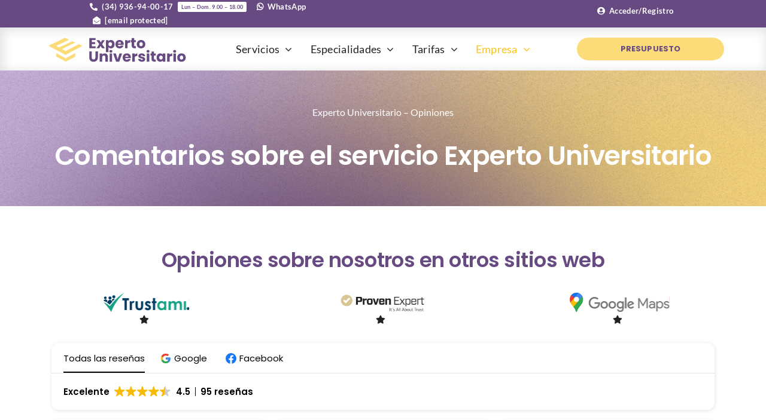

--- FILE ---
content_type: text/html
request_url: https://cdn.trustindex.io/widgets/19/1992cfa404c6175afe961f10784/content.html
body_size: 4993
content:
<div class=" ti-widget " data-layout-id="14" data-layout-category="slider" data-set-id="drop-shadow" data-pid="1992cfa404c6175afe961f10784" data-language="es" data-close-locale="Cerca" data-rich-snippet="6cef83253868g022" data-review-target-width="300" data-css-version="2" data-review-text-mode="readmore" data-reply-by-locale="Respuesta del propietario" data-only-rating-locale="Esta usuario solo dejó una calificación." data-pager-autoplay-timeout="6" > <div class="ti-widget-container ti-col-3"> <div class="ti-widget-header"> <div class="ti-platform-tabs"> <div class="ti-platform-tab-items"> <div class="ti-tab-item ti-tab-active" data-source="all" > <div class="ti-item-label">Todas las reseñas</div> </div> <div class="ti-tab-item" data-source="Google" aria-label="Reseñas de Google" role="button" > <img class="ti-platform-icon" src="https://cdn.trustindex.io/assets/platform/Google/icon.svg" alt="Google" width="20" height="20" loading="lazy" /> <div class="ti-item-label">Google</div> </div> <div class="ti-tab-item" data-source="Facebook" aria-label="Reseñas de Facebook" role="button" > <img class="ti-platform-icon" src="https://cdn.trustindex.io/assets/platform/Facebook/icon.svg" alt="Facebook" width="20" height="20" loading="lazy" /> <div class="ti-item-label">Facebook</div> </div> </div> <div class="ti-platform-tab-nav"> <div class="ti-arrow-next" aria-label="Próxima plataforma" role="button"></div> <div class="ti-arrow-prev" aria-label="Plataforma anterior" role="button"></div> </div> </div> <div class="ti-header-content source-all ti-active"> <div class="ti-header-rating-text"><span class="ti-rating-text">Excelente</span><span class="ti-stars"><img class="ti-star f" src="https://cdn.trustindex.io/assets/platform/Default/star/f.svg" alt="Trustindex" width="17" height="17" loading="lazy" /><img class="ti-star f" src="https://cdn.trustindex.io/assets/platform/Default/star/f.svg" alt="Trustindex" width="17" height="17" loading="lazy" /><img class="ti-star f" src="https://cdn.trustindex.io/assets/platform/Default/star/f.svg" alt="Trustindex" width="17" height="17" loading="lazy" /><img class="ti-star f" src="https://cdn.trustindex.io/assets/platform/Default/star/f.svg" alt="Trustindex" width="17" height="17" loading="lazy" /><img class="ti-star h" src="https://cdn.trustindex.io/assets/platform/Default/star/h.svg" alt="Trustindex" width="17" height="17" loading="lazy" /></span><span class="ti-header-rating">4.5</span><span class="ti-header-rating-reviews">95 reseñas</span></div> <div class="ti-header-rating-text ti-mobile"><span class="ti-header-rating">4.5</span><span class="ti-stars"><img class="ti-star f" src="https://cdn.trustindex.io/assets/platform/Default/star/f.svg" alt="Trustindex" width="17" height="17" loading="lazy" /><img class="ti-star f" src="https://cdn.trustindex.io/assets/platform/Default/star/f.svg" alt="Trustindex" width="17" height="17" loading="lazy" /><img class="ti-star f" src="https://cdn.trustindex.io/assets/platform/Default/star/f.svg" alt="Trustindex" width="17" height="17" loading="lazy" /><img class="ti-star f" src="https://cdn.trustindex.io/assets/platform/Default/star/f.svg" alt="Trustindex" width="17" height="17" loading="lazy" /><img class="ti-star h" src="https://cdn.trustindex.io/assets/platform/Default/star/h.svg" alt="Trustindex" width="17" height="17" loading="lazy" /></span></div> <div class="ti-header-rating-text ti-mobile"><span class="ti-rating-text">Excelente</span><span class="ti-header-rating-reviews">95 reseñas</span></div> </div> <div class="ti-header-content source-Google"> <div class="ti-header-logo"> <img class="ti-header-logo-img" src="https://cdn.trustindex.io/assets/platform/Google/logo.svg" loading="lazy" alt="Google" width="150" height="21" /> </div> <div class="ti-header-rating-text"><span class="ti-rating-text">Bueno</span><span class="ti-stars"><img class="ti-star f" src="https://cdn.trustindex.io/assets/platform/Google/star/f.svg" alt="Google" width="17" height="17" loading="lazy" /><img class="ti-star f" src="https://cdn.trustindex.io/assets/platform/Google/star/f.svg" alt="Google" width="17" height="17" loading="lazy" /><img class="ti-star f" src="https://cdn.trustindex.io/assets/platform/Google/star/f.svg" alt="Google" width="17" height="17" loading="lazy" /><img class="ti-star f" src="https://cdn.trustindex.io/assets/platform/Google/star/f.svg" alt="Google" width="17" height="17" loading="lazy" /><img class="ti-star h" src="https://cdn.trustindex.io/assets/platform/Google/star/h.svg" alt="Google" width="17" height="17" loading="lazy" /></span><span class="ti-header-rating">4.4</span><span class="ti-header-rating-reviews">68 reseñas</span></div> <div class="ti-header-rating-text ti-mobile"><span class="ti-header-rating">4.4</span><span class="ti-stars"><img class="ti-star f" src="https://cdn.trustindex.io/assets/platform/Google/star/f.svg" alt="Google" width="17" height="17" loading="lazy" /><img class="ti-star f" src="https://cdn.trustindex.io/assets/platform/Google/star/f.svg" alt="Google" width="17" height="17" loading="lazy" /><img class="ti-star f" src="https://cdn.trustindex.io/assets/platform/Google/star/f.svg" alt="Google" width="17" height="17" loading="lazy" /><img class="ti-star f" src="https://cdn.trustindex.io/assets/platform/Google/star/f.svg" alt="Google" width="17" height="17" loading="lazy" /><img class="ti-star h" src="https://cdn.trustindex.io/assets/platform/Google/star/h.svg" alt="Google" width="17" height="17" loading="lazy" /></span></div> <div class="ti-header-rating-text ti-mobile"><span class="ti-rating-text">Bueno</span><span class="ti-header-rating-reviews">68 reseñas</span></div> </div> <div class="ti-header-content source-Facebook"> <div class="ti-header-logo"> <img class="ti-header-logo-img" src="https://cdn.trustindex.io/assets/platform/Facebook/logo.svg" loading="lazy" alt="Facebook" width="150" height="21" /> </div> <div class="ti-header-rating-text"><span class="ti-rating-text">Excelente</span><span class="ti-stars"><img class="ti-star f" src="https://cdn.trustindex.io/assets/platform/Facebook/star/f.svg" alt="Facebook" width="17" height="17" loading="lazy" /><img class="ti-star f" src="https://cdn.trustindex.io/assets/platform/Facebook/star/f.svg" alt="Facebook" width="17" height="17" loading="lazy" /><img class="ti-star f" src="https://cdn.trustindex.io/assets/platform/Facebook/star/f.svg" alt="Facebook" width="17" height="17" loading="lazy" /><img class="ti-star f" src="https://cdn.trustindex.io/assets/platform/Facebook/star/f.svg" alt="Facebook" width="17" height="17" loading="lazy" /><img class="ti-star f" src="https://cdn.trustindex.io/assets/platform/Facebook/star/f.svg" alt="Facebook" width="17" height="17" loading="lazy" /></span><span class="ti-header-rating">4.9</span><span class="ti-header-rating-reviews">27 reseñas</span></div> <div class="ti-header-rating-text ti-mobile"><span class="ti-header-rating">4.9</span><span class="ti-stars"><img class="ti-star f" src="https://cdn.trustindex.io/assets/platform/Facebook/star/f.svg" alt="Facebook" width="17" height="17" loading="lazy" /><img class="ti-star f" src="https://cdn.trustindex.io/assets/platform/Facebook/star/f.svg" alt="Facebook" width="17" height="17" loading="lazy" /><img class="ti-star f" src="https://cdn.trustindex.io/assets/platform/Facebook/star/f.svg" alt="Facebook" width="17" height="17" loading="lazy" /><img class="ti-star f" src="https://cdn.trustindex.io/assets/platform/Facebook/star/f.svg" alt="Facebook" width="17" height="17" loading="lazy" /><img class="ti-star f" src="https://cdn.trustindex.io/assets/platform/Facebook/star/f.svg" alt="Facebook" width="17" height="17" loading="lazy" /></span></div> <div class="ti-header-rating-text ti-mobile"><span class="ti-rating-text">Excelente</span><span class="ti-header-rating-reviews">27 reseñas</span></div> </div> <div class="ti-widget-header-tick"></div> </div> <div class="ti-reviews-container"> <div class="ti-controls"> <div class="ti-next" aria-label="Siguiente reseña" role="button" tabindex="0"></div> <div class="ti-prev" aria-label="Reseña anterior" role="button" tabindex="0"></div> </div> <div class="ti-reviews-container-wrapper"> <div class="ti-review-item source-Google ti-image-layout-thumbnail" data-id="a9501e1f27493d867ccdc3eb844ce8dc" > <div class="ti-inner"> <div class="ti-review-header"> <div class="ti-platform-icon ti-with-tooltip"> <span class="ti-tooltip">Publicado en Google</span> <img src="https://cdn.trustindex.io/assets/platform/Google/icon.svg" alt="Google" width="20" height="20" loading="lazy" /> </div> <div class="ti-profile-img"> <img src="https://lh3.googleusercontent.com/a/ACg8ocLUMqrjFeLV2EcmDI6qEsYR1uDbHZ9J0Hphtl3ANcojMC9q_g=w40-h40-c-rp-mo-br100" srcset="https://lh3.googleusercontent.com/a/ACg8ocLUMqrjFeLV2EcmDI6qEsYR1uDbHZ9J0Hphtl3ANcojMC9q_g=w80-h80-c-rp-mo-br100 2x" alt="Beatriz Studies profile picture" loading="lazy" /> </div> <div class="ti-profile-details"> <div class="ti-name"> Beatriz Studies </div> <div class="ti-date">31 Diciembre 2025</div> </div> </div> <span class="ti-stars"><img class="ti-star f" src="https://cdn.trustindex.io/assets/platform/Google/star/f.svg" alt="Google" width="17" height="17" loading="lazy" /><img class="ti-star f" src="https://cdn.trustindex.io/assets/platform/Google/star/f.svg" alt="Google" width="17" height="17" loading="lazy" /><img class="ti-star f" src="https://cdn.trustindex.io/assets/platform/Google/star/f.svg" alt="Google" width="17" height="17" loading="lazy" /><img class="ti-star f" src="https://cdn.trustindex.io/assets/platform/Google/star/f.svg" alt="Google" width="17" height="17" loading="lazy" /><img class="ti-star f" src="https://cdn.trustindex.io/assets/platform/Google/star/f.svg" alt="Google" width="17" height="17" loading="lazy" /><span class="ti-verified-review ti-verified-platform ti-color-blue"><span class="ti-verified-tooltip">Trustindex verifica que la fuente original de la reseña sea Google.</span></span></span> <div class="ti-review-text-container ti-review-content">MUY contenta con su servicio. Me ayudaron con un trabajo de la universidad. Me atendió Patricia Romero con un trato excelente. El trabajo se realizó en mucho menos del plazo establecido y con muy buena nota. Los recomiendo 100%</div> <span class="ti-read-more" data-container=".ti-review-content" data-collapse-text="Ocultar" data-open-text="Leer más" ></span> </div> </div> <div class="ti-review-item source-Google ti-image-layout-thumbnail" data-id="2a63f8e956899f1b98f41f59140fbcbc" > <div class="ti-inner"> <div class="ti-review-header"> <div class="ti-platform-icon ti-with-tooltip"> <span class="ti-tooltip">Publicado en Google</span> <img src="https://cdn.trustindex.io/assets/platform/Google/icon.svg" alt="Google" width="20" height="20" loading="lazy" /> </div> <div class="ti-profile-img"> <img src="https://lh3.googleusercontent.com/a/ACg8ocK3WsJujqUIzYq4He4E3j5nynpu02wg0hNRnCkMr38aFZ9hVs-f=w40-h40-c-rp-mo-br100" srcset="https://lh3.googleusercontent.com/a/ACg8ocK3WsJujqUIzYq4He4E3j5nynpu02wg0hNRnCkMr38aFZ9hVs-f=w80-h80-c-rp-mo-br100 2x" alt="M A profile picture" loading="lazy" /> </div> <div class="ti-profile-details"> <div class="ti-name"> M A </div> <div class="ti-date">30 Diciembre 2025</div> </div> </div> <span class="ti-stars"><img class="ti-star f" src="https://cdn.trustindex.io/assets/platform/Google/star/f.svg" alt="Google" width="17" height="17" loading="lazy" /><img class="ti-star f" src="https://cdn.trustindex.io/assets/platform/Google/star/f.svg" alt="Google" width="17" height="17" loading="lazy" /><img class="ti-star f" src="https://cdn.trustindex.io/assets/platform/Google/star/f.svg" alt="Google" width="17" height="17" loading="lazy" /><img class="ti-star f" src="https://cdn.trustindex.io/assets/platform/Google/star/f.svg" alt="Google" width="17" height="17" loading="lazy" /><img class="ti-star f" src="https://cdn.trustindex.io/assets/platform/Google/star/f.svg" alt="Google" width="17" height="17" loading="lazy" /><span class="ti-verified-review ti-verified-platform ti-color-blue"><span class="ti-verified-tooltip">Trustindex verifica que la fuente original de la reseña sea Google.</span></span></span> <div class="ti-review-text-container ti-review-content">Mi experiencia con ellos ha sido muy buena.
Mi asistente ha sido Abigail y debo decir que ha estado pendiente en todo momento y ha sido estupendo.</div> <span class="ti-read-more" data-container=".ti-review-content" data-collapse-text="Ocultar" data-open-text="Leer más" ></span> </div> </div> <div class="ti-review-item source-Google ti-image-layout-thumbnail" data-id="eada464cdff72d58ee24b2b5bfcdc4b4" > <div class="ti-inner"> <div class="ti-review-header"> <div class="ti-platform-icon ti-with-tooltip"> <span class="ti-tooltip">Publicado en Google</span> <img src="https://cdn.trustindex.io/assets/platform/Google/icon.svg" alt="Google" width="20" height="20" loading="lazy" /> </div> <div class="ti-profile-img"> <img src="https://lh3.googleusercontent.com/a-/ALV-UjWMspd1ZRvYnIehJJ1ibpUw1Cj01D0gcCF1Vma7uANDogp7sRY=w40-h40-c-rp-mo-br100" srcset="https://lh3.googleusercontent.com/a-/ALV-UjWMspd1ZRvYnIehJJ1ibpUw1Cj01D0gcCF1Vma7uANDogp7sRY=w80-h80-c-rp-mo-br100 2x" alt="JJkay profile picture" loading="lazy" /> </div> <div class="ti-profile-details"> <div class="ti-name"> JJkay </div> <div class="ti-date">29 Diciembre 2025</div> </div> </div> <span class="ti-stars"><img class="ti-star f" src="https://cdn.trustindex.io/assets/platform/Google/star/f.svg" alt="Google" width="17" height="17" loading="lazy" /><img class="ti-star f" src="https://cdn.trustindex.io/assets/platform/Google/star/f.svg" alt="Google" width="17" height="17" loading="lazy" /><img class="ti-star f" src="https://cdn.trustindex.io/assets/platform/Google/star/f.svg" alt="Google" width="17" height="17" loading="lazy" /><img class="ti-star f" src="https://cdn.trustindex.io/assets/platform/Google/star/f.svg" alt="Google" width="17" height="17" loading="lazy" /><img class="ti-star f" src="https://cdn.trustindex.io/assets/platform/Google/star/f.svg" alt="Google" width="17" height="17" loading="lazy" /><span class="ti-verified-review ti-verified-platform ti-color-blue"><span class="ti-verified-tooltip">Trustindex verifica que la fuente original de la reseña sea Google.</span></span></span> <div class="ti-review-text-container ti-review-content">Muy buena experiencia con ellos. Nos atendió Abigail siempre muy atenta y eficaz. Gracias por si trabajo.</div> <span class="ti-read-more" data-container=".ti-review-content" data-collapse-text="Ocultar" data-open-text="Leer más" ></span> </div> </div> <div class="ti-review-item source-Google ti-image-layout-thumbnail" data-id="3c0b85ffd9f6427daaeffd02d5b169a6" > <div class="ti-inner"> <div class="ti-review-header"> <div class="ti-platform-icon ti-with-tooltip"> <span class="ti-tooltip">Publicado en Google</span> <img src="https://cdn.trustindex.io/assets/platform/Google/icon.svg" alt="Google" width="20" height="20" loading="lazy" /> </div> <div class="ti-profile-img"> <img src="https://lh3.googleusercontent.com/a-/ALV-UjWweAepIzqyBHFJeiucmpZx1Znr9PSA06ebCu9uFw8rrqcNGwSf=w40-h40-c-rp-mo-br100" srcset="https://lh3.googleusercontent.com/a-/ALV-UjWweAepIzqyBHFJeiucmpZx1Znr9PSA06ebCu9uFw8rrqcNGwSf=w80-h80-c-rp-mo-br100 2x" alt="alicia fuentes profile picture" loading="lazy" /> </div> <div class="ti-profile-details"> <div class="ti-name"> alicia fuentes </div> <div class="ti-date">21 Diciembre 2025</div> </div> </div> <span class="ti-stars"><img class="ti-star f" src="https://cdn.trustindex.io/assets/platform/Google/star/f.svg" alt="Google" width="17" height="17" loading="lazy" /><img class="ti-star f" src="https://cdn.trustindex.io/assets/platform/Google/star/f.svg" alt="Google" width="17" height="17" loading="lazy" /><img class="ti-star f" src="https://cdn.trustindex.io/assets/platform/Google/star/f.svg" alt="Google" width="17" height="17" loading="lazy" /><img class="ti-star f" src="https://cdn.trustindex.io/assets/platform/Google/star/f.svg" alt="Google" width="17" height="17" loading="lazy" /><img class="ti-star f" src="https://cdn.trustindex.io/assets/platform/Google/star/f.svg" alt="Google" width="17" height="17" loading="lazy" /><span class="ti-verified-review ti-verified-platform ti-color-blue"><span class="ti-verified-tooltip">Trustindex verifica que la fuente original de la reseña sea Google.</span></span></span> <div class="ti-review-text-container ti-review-content">Mi contacto ha sido con Patricia Romero y ha sido muy buena experiencia. Atención impecable y trabajo realizado con éxito, rápido y satisfactorio.</div> <span class="ti-read-more" data-container=".ti-review-content" data-collapse-text="Ocultar" data-open-text="Leer más" ></span> </div> </div> <div class="ti-review-item source-Google ti-image-layout-thumbnail" data-id="e768e85c5c1ef0b64cc1f8fe626bb7b7" > <div class="ti-inner"> <div class="ti-review-header"> <div class="ti-platform-icon ti-with-tooltip"> <span class="ti-tooltip">Publicado en Google</span> <img src="https://cdn.trustindex.io/assets/platform/Google/icon.svg" alt="Google" width="20" height="20" loading="lazy" /> </div> <div class="ti-profile-img"> <img src="https://lh3.googleusercontent.com/a/ACg8ocK1TBhG_8f1jR3j4fUceJdIYl6Ztyk3x027BPYY0AJGnBJ-1A=w40-h40-c-rp-mo-br100" srcset="https://lh3.googleusercontent.com/a/ACg8ocK1TBhG_8f1jR3j4fUceJdIYl6Ztyk3x027BPYY0AJGnBJ-1A=w80-h80-c-rp-mo-br100 2x" alt="Civil Link profile picture" loading="lazy" /> </div> <div class="ti-profile-details"> <div class="ti-name"> Civil Link </div> <div class="ti-date">5 Diciembre 2025</div> </div> </div> <span class="ti-stars"><img class="ti-star f" src="https://cdn.trustindex.io/assets/platform/Google/star/f.svg" alt="Google" width="17" height="17" loading="lazy" /><img class="ti-star f" src="https://cdn.trustindex.io/assets/platform/Google/star/f.svg" alt="Google" width="17" height="17" loading="lazy" /><img class="ti-star f" src="https://cdn.trustindex.io/assets/platform/Google/star/f.svg" alt="Google" width="17" height="17" loading="lazy" /><img class="ti-star f" src="https://cdn.trustindex.io/assets/platform/Google/star/f.svg" alt="Google" width="17" height="17" loading="lazy" /><img class="ti-star f" src="https://cdn.trustindex.io/assets/platform/Google/star/f.svg" alt="Google" width="17" height="17" loading="lazy" /><span class="ti-verified-review ti-verified-platform ti-color-blue"><span class="ti-verified-tooltip">Trustindex verifica que la fuente original de la reseña sea Google.</span></span></span> <div class="ti-review-text-container ti-review-content">Recomendado! Mi caso fue atendido por Abigail, quien en todo momento se mostró interesada porque todo marche bien.</div> <span class="ti-read-more" data-container=".ti-review-content" data-collapse-text="Ocultar" data-open-text="Leer más" ></span> </div> </div> <div class="ti-review-item source-Google ti-image-layout-thumbnail" data-id="33be291ee48153d59588d1408308ced4" > <div class="ti-inner"> <div class="ti-review-header"> <div class="ti-platform-icon ti-with-tooltip"> <span class="ti-tooltip">Publicado en Google</span> <img src="https://cdn.trustindex.io/assets/platform/Google/icon.svg" alt="Google" width="20" height="20" loading="lazy" /> </div> <div class="ti-profile-img"> <img src="https://lh3.googleusercontent.com/a-/ALV-UjUbPCaH0BsunUtCexvPWPJq8FqUh42oybLz-qmV88PuSI_5qPee=w40-h40-c-rp-mo-br100" srcset="https://lh3.googleusercontent.com/a-/ALV-UjUbPCaH0BsunUtCexvPWPJq8FqUh42oybLz-qmV88PuSI_5qPee=w80-h80-c-rp-mo-br100 2x" alt="Maria sielva ruiz profile picture" loading="lazy" /> </div> <div class="ti-profile-details"> <div class="ti-name"> Maria sielva ruiz </div> <div class="ti-date">1 Noviembre 2025</div> </div> </div> <span class="ti-stars"><img class="ti-star f" src="https://cdn.trustindex.io/assets/platform/Google/star/f.svg" alt="Google" width="17" height="17" loading="lazy" /><img class="ti-star f" src="https://cdn.trustindex.io/assets/platform/Google/star/f.svg" alt="Google" width="17" height="17" loading="lazy" /><img class="ti-star f" src="https://cdn.trustindex.io/assets/platform/Google/star/f.svg" alt="Google" width="17" height="17" loading="lazy" /><img class="ti-star f" src="https://cdn.trustindex.io/assets/platform/Google/star/f.svg" alt="Google" width="17" height="17" loading="lazy" /><img class="ti-star f" src="https://cdn.trustindex.io/assets/platform/Google/star/f.svg" alt="Google" width="17" height="17" loading="lazy" /><span class="ti-verified-review ti-verified-platform ti-color-blue"><span class="ti-verified-tooltip">Trustindex verifica que la fuente original de la reseña sea Google.</span></span></span> <div class="ti-review-text-container ti-review-content">Mi asistente fue Abigail, y muy contenta con ella, su eficacia, rapidez y buen trabajo. Recomendable</div> <span class="ti-read-more" data-container=".ti-review-content" data-collapse-text="Ocultar" data-open-text="Leer más" ></span> </div> </div> <div class="ti-review-item source-Google ti-image-layout-thumbnail" data-id="b15030e80eea63c6e48389c926c5c514" > <div class="ti-inner"> <div class="ti-review-header"> <div class="ti-platform-icon ti-with-tooltip"> <span class="ti-tooltip">Publicado en Google</span> <img src="https://cdn.trustindex.io/assets/platform/Google/icon.svg" alt="Google" width="20" height="20" loading="lazy" /> </div> <div class="ti-profile-img"> <img src="https://lh3.googleusercontent.com/a-/ALV-UjVmN6RzESVl70wFsYmz8413g7CzuGgXsF2iZvNZIA9eoVGUOyMc=w40-h40-c-rp-mo-br100" srcset="https://lh3.googleusercontent.com/a-/ALV-UjVmN6RzESVl70wFsYmz8413g7CzuGgXsF2iZvNZIA9eoVGUOyMc=w80-h80-c-rp-mo-br100 2x" alt="Andrei Moon profile picture" loading="lazy" /> </div> <div class="ti-profile-details"> <div class="ti-name"> Andrei Moon </div> <div class="ti-date">27 Octubre 2025</div> </div> </div> <span class="ti-stars"><img class="ti-star f" src="https://cdn.trustindex.io/assets/platform/Google/star/f.svg" alt="Google" width="17" height="17" loading="lazy" /><img class="ti-star f" src="https://cdn.trustindex.io/assets/platform/Google/star/f.svg" alt="Google" width="17" height="17" loading="lazy" /><img class="ti-star f" src="https://cdn.trustindex.io/assets/platform/Google/star/f.svg" alt="Google" width="17" height="17" loading="lazy" /><img class="ti-star f" src="https://cdn.trustindex.io/assets/platform/Google/star/f.svg" alt="Google" width="17" height="17" loading="lazy" /><img class="ti-star f" src="https://cdn.trustindex.io/assets/platform/Google/star/f.svg" alt="Google" width="17" height="17" loading="lazy" /><span class="ti-verified-review ti-verified-platform ti-color-blue"><span class="ti-verified-tooltip">Trustindex verifica que la fuente original de la reseña sea Google.</span></span></span> <div class="ti-review-text-container ti-review-content">Gracias a Abigail por su excelente trabajo y por sacar muy buena nota de sobresaliente. Gracias!!</div> <span class="ti-read-more" data-container=".ti-review-content" data-collapse-text="Ocultar" data-open-text="Leer más" ></span> </div> </div> <div class="ti-review-item source-Google ti-image-layout-thumbnail" data-id="2f3a1be7ee0dda5833b7262d7a56151e" > <div class="ti-inner"> <div class="ti-review-header"> <div class="ti-platform-icon ti-with-tooltip"> <span class="ti-tooltip">Publicado en Google</span> <img src="https://cdn.trustindex.io/assets/platform/Google/icon.svg" alt="Google" width="20" height="20" loading="lazy" /> </div> <div class="ti-profile-img"> <img src="https://lh3.googleusercontent.com/a/ACg8ocLNx4SZhZWMiwSQhMIdqctbRchx8JTdI74XLH4BxaXwpPU6Xg=w40-h40-c-rp-mo-br100" srcset="https://lh3.googleusercontent.com/a/ACg8ocLNx4SZhZWMiwSQhMIdqctbRchx8JTdI74XLH4BxaXwpPU6Xg=w80-h80-c-rp-mo-br100 2x" alt="emilio gonzale profile picture" loading="lazy" /> </div> <div class="ti-profile-details"> <div class="ti-name"> emilio gonzale </div> <div class="ti-date">23 Octubre 2025</div> </div> </div> <span class="ti-stars"><img class="ti-star f" src="https://cdn.trustindex.io/assets/platform/Google/star/f.svg" alt="Google" width="17" height="17" loading="lazy" /><img class="ti-star f" src="https://cdn.trustindex.io/assets/platform/Google/star/f.svg" alt="Google" width="17" height="17" loading="lazy" /><img class="ti-star f" src="https://cdn.trustindex.io/assets/platform/Google/star/f.svg" alt="Google" width="17" height="17" loading="lazy" /><img class="ti-star f" src="https://cdn.trustindex.io/assets/platform/Google/star/f.svg" alt="Google" width="17" height="17" loading="lazy" /><img class="ti-star f" src="https://cdn.trustindex.io/assets/platform/Google/star/f.svg" alt="Google" width="17" height="17" loading="lazy" /><span class="ti-verified-review ti-verified-platform ti-color-blue"><span class="ti-verified-tooltip">Trustindex verifica que la fuente original de la reseña sea Google.</span></span></span> <div class="ti-review-text-container ti-review-content">Mi experiencia ha sido muy buena,lo recomiendo.
Quiero dar las gracias a Abigail Domíngues, hizo un buen trabajo.Lo recomiendo.</div> <span class="ti-read-more" data-container=".ti-review-content" data-collapse-text="Ocultar" data-open-text="Leer más" ></span> </div> </div> <div class="ti-review-item source-Google ti-image-layout-thumbnail" data-id="bd968ff55abb704dea241df2f4187f03" > <div class="ti-inner"> <div class="ti-review-header"> <div class="ti-platform-icon ti-with-tooltip"> <span class="ti-tooltip">Publicado en Google</span> <img src="https://cdn.trustindex.io/assets/platform/Google/icon.svg" alt="Google" width="20" height="20" loading="lazy" /> </div> <div class="ti-profile-img"> <img src="https://lh3.googleusercontent.com/a-/ALV-UjXsmrLf6j7Ea8d5QKKOr8Ca5ewWL3LssUQPBN-X2lGMDpVGCwqZ=w40-h40-c-rp-mo-br100" srcset="https://lh3.googleusercontent.com/a-/ALV-UjXsmrLf6j7Ea8d5QKKOr8Ca5ewWL3LssUQPBN-X2lGMDpVGCwqZ=w80-h80-c-rp-mo-br100 2x" alt="Jose Mgm profile picture" loading="lazy" /> </div> <div class="ti-profile-details"> <div class="ti-name"> Jose Mgm </div> <div class="ti-date">25 Septiembre 2025</div> </div> </div> <span class="ti-stars"><img class="ti-star f" src="https://cdn.trustindex.io/assets/platform/Google/star/f.svg" alt="Google" width="17" height="17" loading="lazy" /><img class="ti-star f" src="https://cdn.trustindex.io/assets/platform/Google/star/f.svg" alt="Google" width="17" height="17" loading="lazy" /><img class="ti-star f" src="https://cdn.trustindex.io/assets/platform/Google/star/f.svg" alt="Google" width="17" height="17" loading="lazy" /><img class="ti-star f" src="https://cdn.trustindex.io/assets/platform/Google/star/f.svg" alt="Google" width="17" height="17" loading="lazy" /><img class="ti-star f" src="https://cdn.trustindex.io/assets/platform/Google/star/f.svg" alt="Google" width="17" height="17" loading="lazy" /><span class="ti-verified-review ti-verified-platform ti-color-blue"><span class="ti-verified-tooltip">Trustindex verifica que la fuente original de la reseña sea Google.</span></span></span> <div class="ti-review-text-container ti-review-content">Mi experiencia con ellos fue muy buena. Mi asistente fue Patricia Romero y la verdad que me lo hizo todo muy sencillo. Les pase la información y las fechas de entrega y no hubo que hacer prácticamente correcciones, el tutor me dijo siempre que iba muy bien. Después a la hora de exponerlo al tribunal también le gustó bastante y fueron casi todos elogios. Además contraté un trabajo de 50 páginas y finalmente me mandaron uno de 80 osea que todo perfecto.</div> <span class="ti-read-more" data-container=".ti-review-content" data-collapse-text="Ocultar" data-open-text="Leer más" ></span> </div> </div> <div class="ti-review-item source-Google ti-image-layout-thumbnail" data-id="120a40dde6f14f7cee9f63d5b2d34a29" > <div class="ti-inner"> <div class="ti-review-header"> <div class="ti-platform-icon ti-with-tooltip"> <span class="ti-tooltip">Publicado en Google</span> <img src="https://cdn.trustindex.io/assets/platform/Google/icon.svg" alt="Google" width="20" height="20" loading="lazy" /> </div> <div class="ti-profile-img"> <img src="https://lh3.googleusercontent.com/a-/ALV-UjWC__KN1-XK7EnOL6CCuJfcTfE3zjWEpepcYfyGNDIGEEQtYZoX=w40-h40-c-rp-mo-br100" srcset="https://lh3.googleusercontent.com/a-/ALV-UjWC__KN1-XK7EnOL6CCuJfcTfE3zjWEpepcYfyGNDIGEEQtYZoX=w80-h80-c-rp-mo-br100 2x" alt="Alejandro Sanchez profile picture" loading="lazy" /> </div> <div class="ti-profile-details"> <div class="ti-name"> Alejandro Sanchez </div> <div class="ti-date">3 Septiembre 2025</div> </div> </div> <span class="ti-stars"><img class="ti-star f" src="https://cdn.trustindex.io/assets/platform/Google/star/f.svg" alt="Google" width="17" height="17" loading="lazy" /><img class="ti-star f" src="https://cdn.trustindex.io/assets/platform/Google/star/f.svg" alt="Google" width="17" height="17" loading="lazy" /><img class="ti-star f" src="https://cdn.trustindex.io/assets/platform/Google/star/f.svg" alt="Google" width="17" height="17" loading="lazy" /><img class="ti-star f" src="https://cdn.trustindex.io/assets/platform/Google/star/f.svg" alt="Google" width="17" height="17" loading="lazy" /><img class="ti-star e" src="https://cdn.trustindex.io/assets/platform/Google/star/e.svg" alt="Google" width="17" height="17" loading="lazy" /><span class="ti-verified-review ti-verified-platform ti-color-blue"><span class="ti-verified-tooltip">Trustindex verifica que la fuente original de la reseña sea Google.</span></span></span> <div class="ti-review-text-container ti-review-content">Abigail</div> <span class="ti-read-more" data-container=".ti-review-content" data-collapse-text="Ocultar" data-open-text="Leer más" ></span> </div> </div> <div class="ti-review-item source-Facebook ti-image-layout-thumbnail" data-id="81f41bd6b8ace0e17dc77ac2ea618be2" > <div class="ti-inner"> <div class="ti-review-header"> <div class="ti-platform-icon ti-with-tooltip"> <span class="ti-tooltip">Publicado en Facebook</span> <img src="https://cdn.trustindex.io/assets/platform/Facebook/icon.svg" alt="Facebook" width="20" height="20" loading="lazy" /> </div> <div class="ti-profile-img"> <img src="https://graph.facebook.com/9139656889481115/picture?[base64]&type=square&width=160" srcset="https://graph.facebook.com/9139656889481115/picture?[base64]&type=square&width=160 2x" alt="Isabella Mason profile picture" loading="lazy" /> </div> <div class="ti-profile-details"> <div class="ti-name"> Isabella Mason </div> <div class="ti-date">19 Octubre 2023</div> </div> </div> <span class="ti-stars"><span class="ti-recommendation"><img class="ti-recommendation-icon" src="https://cdn.trustindex.io/assets/platform/Facebook/recommendation-positive.svg" alt="Facebook" width="15" height="15" loading="lazy" /><span class="ti-recommendation-title">recomienda</span></span><span class="ti-verified-review ti-verified-platform ti-color-blue"><span class="ti-verified-tooltip">Trustindex verifica que la fuente original de la reseña sea Facebook.</span></span></span> <div class="ti-review-text-container ti-review-content">Diría que esta web está medio rota, pero es así, actualícenla!</div> <span class="ti-read-more" data-container=".ti-review-content" data-collapse-text="Ocultar" data-open-text="Leer más" ></span> </div> </div> <div class="ti-review-item source-Facebook ti-image-layout-thumbnail" data-id="7b40de0a8cd9bb18ae9e32c309ecd587" > <div class="ti-inner"> <div class="ti-review-header"> <div class="ti-platform-icon ti-with-tooltip"> <span class="ti-tooltip">Publicado en Facebook</span> <img src="https://cdn.trustindex.io/assets/platform/Facebook/icon.svg" alt="Facebook" width="20" height="20" loading="lazy" /> </div> <div class="ti-profile-img"> <img src="https://graph.facebook.com/9794388203923511/picture?[base64]&type=square&width=160" srcset="https://graph.facebook.com/9794388203923511/picture?[base64]&type=square&width=160 2x" alt="Zahar Aradas profile picture" loading="lazy" /> </div> <div class="ti-profile-details"> <div class="ti-name"> Zahar Aradas </div> <div class="ti-date">21 Septiembre 2023</div> </div> </div> <span class="ti-stars"><span class="ti-recommendation"><img class="ti-recommendation-icon" src="https://cdn.trustindex.io/assets/platform/Facebook/recommendation-positive.svg" alt="Facebook" width="15" height="15" loading="lazy" /><span class="ti-recommendation-title">recomienda</span></span><span class="ti-verified-review ti-verified-platform ti-color-blue"><span class="ti-verified-tooltip">Trustindex verifica que la fuente original de la reseña sea Facebook.</span></span></span> <div class="ti-review-text-container ti-review-content">Buena trabajo.🤩🤩🤩🤩🤩🤩</div> <span class="ti-read-more" data-container=".ti-review-content" data-collapse-text="Ocultar" data-open-text="Leer más" ></span> </div> </div> <div class="ti-review-item source-Facebook ti-image-layout-thumbnail" data-id="f18ccf64525602012741e274ce6c358f" > <div class="ti-inner"> <div class="ti-review-header"> <div class="ti-platform-icon ti-with-tooltip"> <span class="ti-tooltip">Publicado en Facebook</span> <img src="https://cdn.trustindex.io/assets/platform/Facebook/icon.svg" alt="Facebook" width="20" height="20" loading="lazy" /> </div> <div class="ti-profile-img"> <img src="https://graph.facebook.com/9021672041255003/picture?[base64]&type=square&width=160" srcset="https://graph.facebook.com/9021672041255003/picture?[base64]&type=square&width=160 2x" alt="Irina Frolova profile picture" loading="lazy" /> </div> <div class="ti-profile-details"> <div class="ti-name"> Irina Frolova </div> <div class="ti-date">5 Julio 2023</div> </div> </div> <span class="ti-stars"><span class="ti-recommendation"><img class="ti-recommendation-icon" src="https://cdn.trustindex.io/assets/platform/Facebook/recommendation-positive.svg" alt="Facebook" width="15" height="15" loading="lazy" /><span class="ti-recommendation-title">recomienda</span></span><span class="ti-verified-review ti-verified-platform ti-color-blue"><span class="ti-verified-tooltip">Trustindex verifica que la fuente original de la reseña sea Facebook.</span></span></span> <div class="ti-review-text-container ti-review-content">Recibido antes de lo esperado y muy completo.</div> <span class="ti-read-more" data-container=".ti-review-content" data-collapse-text="Ocultar" data-open-text="Leer más" ></span> </div> </div> <div class="ti-review-item source-Facebook ti-image-layout-thumbnail" data-id="9c5bd0a5738e31a331468c807004bc9a" > <div class="ti-inner"> <div class="ti-review-header"> <div class="ti-platform-icon ti-with-tooltip"> <span class="ti-tooltip">Publicado en Facebook</span> <img src="https://cdn.trustindex.io/assets/platform/Facebook/icon.svg" alt="Facebook" width="20" height="20" loading="lazy" /> </div> <div class="ti-profile-img"> <img src="https://graph.facebook.com/8964820616920508/picture?[base64]&type=square&width=160" srcset="https://graph.facebook.com/8964820616920508/picture?[base64]&type=square&width=160 2x" alt="Дези-Вика Димочкины profile picture" loading="lazy" /> </div> <div class="ti-profile-details"> <div class="ti-name"> Дези-Вика Димочкины </div> <div class="ti-date">20 Junio 2023</div> </div> </div> <span class="ti-stars"><span class="ti-recommendation"><img class="ti-recommendation-icon" src="https://cdn.trustindex.io/assets/platform/Facebook/recommendation-positive.svg" alt="Facebook" width="15" height="15" loading="lazy" /><span class="ti-recommendation-title">recomienda</span></span><span class="ti-verified-review ti-verified-platform ti-color-blue"><span class="ti-verified-tooltip">Trustindex verifica que la fuente original de la reseña sea Facebook.</span></span></span> <div class="ti-review-text-container ti-review-content">Siempre amables y dispuestos a ayudar.</div> <span class="ti-read-more" data-container=".ti-review-content" data-collapse-text="Ocultar" data-open-text="Leer más" ></span> </div> </div> <div class="ti-review-item source-Facebook ti-image-layout-thumbnail" data-id="e4e7c3666cd08e61acd127734e18d23e" > <div class="ti-inner"> <div class="ti-review-header"> <div class="ti-platform-icon ti-with-tooltip"> <span class="ti-tooltip">Publicado en Facebook</span> <img src="https://cdn.trustindex.io/assets/platform/Facebook/icon.svg" alt="Facebook" width="20" height="20" loading="lazy" /> </div> <div class="ti-profile-img"> <img src="https://graph.facebook.com/8944903622244486/picture?[base64]&type=square&width=160" srcset="https://graph.facebook.com/8944903622244486/picture?[base64]&type=square&width=160 2x" alt="Maks Kamerer profile picture" loading="lazy" /> </div> <div class="ti-profile-details"> <div class="ti-name"> Maks Kamerer </div> <div class="ti-date">8 Mayo 2023</div> </div> </div> <span class="ti-stars"><span class="ti-recommendation"><img class="ti-recommendation-icon" src="https://cdn.trustindex.io/assets/platform/Facebook/recommendation-positive.svg" alt="Facebook" width="15" height="15" loading="lazy" /><span class="ti-recommendation-title">recomienda</span></span><span class="ti-verified-review ti-verified-platform ti-color-blue"><span class="ti-verified-tooltip">Trustindex verifica que la fuente original de la reseña sea Facebook.</span></span></span> <div class="ti-review-text-container ti-review-content">Te tratan en función de lo que pagas y el servicio es bueno.</div> <span class="ti-read-more" data-container=".ti-review-content" data-collapse-text="Ocultar" data-open-text="Leer más" ></span> </div> </div> <div class="ti-review-item source-Facebook ti-image-layout-thumbnail" data-id="b69c9d0556124b1d9d864795761bed4e" > <div class="ti-inner"> <div class="ti-review-header"> <div class="ti-platform-icon ti-with-tooltip"> <span class="ti-tooltip">Publicado en Facebook</span> <img src="https://cdn.trustindex.io/assets/platform/Facebook/icon.svg" alt="Facebook" width="20" height="20" loading="lazy" /> </div> <div class="ti-profile-img"> <img src="https://graph.facebook.com/8979884702097807/picture?[base64]&type=square&width=160" srcset="https://graph.facebook.com/8979884702097807/picture?[base64]&type=square&width=160 2x" alt="Alex Gert profile picture" loading="lazy" /> </div> <div class="ti-profile-details"> <div class="ti-name"> Alex Gert </div> <div class="ti-date">3 Mayo 2023</div> </div> </div> <span class="ti-stars"><span class="ti-recommendation"><img class="ti-recommendation-icon" src="https://cdn.trustindex.io/assets/platform/Facebook/recommendation-positive.svg" alt="Facebook" width="15" height="15" loading="lazy" /><span class="ti-recommendation-title">recomienda</span></span><span class="ti-verified-review ti-verified-platform ti-color-blue"><span class="ti-verified-tooltip">Trustindex verifica que la fuente original de la reseña sea Facebook.</span></span></span> <div class="ti-review-text-container ti-review-content">Excelente, gracias.</div> <span class="ti-read-more" data-container=".ti-review-content" data-collapse-text="Ocultar" data-open-text="Leer más" ></span> </div> </div> <div class="ti-review-item source-Facebook ti-image-layout-thumbnail" data-id="b77402fcbbd1c7c45046b05bbf240d5c" > <div class="ti-inner"> <div class="ti-review-header"> <div class="ti-platform-icon ti-with-tooltip"> <span class="ti-tooltip">Publicado en Facebook</span> <img src="https://cdn.trustindex.io/assets/platform/Facebook/icon.svg" alt="Facebook" width="20" height="20" loading="lazy" /> </div> <div class="ti-profile-img"> <img src="https://graph.facebook.com/9673670882660415/picture?[base64]&type=square&width=160" srcset="https://graph.facebook.com/9673670882660415/picture?[base64]&type=square&width=160 2x" alt="Karl Hofer profile picture" loading="lazy" /> </div> <div class="ti-profile-details"> <div class="ti-name"> Karl Hofer </div> <div class="ti-date">18 Abril 2023</div> </div> </div> <span class="ti-stars"><span class="ti-recommendation"><img class="ti-recommendation-icon" src="https://cdn.trustindex.io/assets/platform/Facebook/recommendation-positive.svg" alt="Facebook" width="15" height="15" loading="lazy" /><span class="ti-recommendation-title">recomienda</span></span><span class="ti-verified-review ti-verified-platform ti-color-blue"><span class="ti-verified-tooltip">Trustindex verifica que la fuente original de la reseña sea Facebook.</span></span></span> <div class="ti-review-text-container ti-review-content">¡Hey! Quería compartir mi experiencia con Experto Universitario. Me salvaron en el proyecto final de mi carrera. Los gerentes fueron súper atentos, entendieron mis necesidades y me ofrecieron soluciones adaptadas a mi proyecto. Gracias a su ayuda, mi proyecto sobre "Desarrollo de una app móvil para monitorear la calidad del aire" quedó espectacular y recibí una nota de sobresaliente. ¡No puedo estar más agradecido!</div> <span class="ti-read-more" data-container=".ti-review-content" data-collapse-text="Ocultar" data-open-text="Leer más" ></span> </div> </div> <div class="ti-review-item source-Facebook ti-image-layout-thumbnail" data-id="4cbf78a4294c0a70feaaf9c73f421c98" > <div class="ti-inner"> <div class="ti-review-header"> <div class="ti-platform-icon ti-with-tooltip"> <span class="ti-tooltip">Publicado en Facebook</span> <img src="https://cdn.trustindex.io/assets/platform/Facebook/icon.svg" alt="Facebook" width="20" height="20" loading="lazy" /> </div> <div class="ti-profile-img"> <img src="https://graph.facebook.com/8766865130106190/picture?[base64]&type=square&width=160" srcset="https://graph.facebook.com/8766865130106190/picture?[base64]&type=square&width=160 2x" alt="Gerardo Aguilera profile picture" loading="lazy" /> </div> <div class="ti-profile-details"> <div class="ti-name"> Gerardo Aguilera </div> <div class="ti-date">24 Febrero 2023</div> </div> </div> <span class="ti-stars"><span class="ti-recommendation"><img class="ti-recommendation-icon" src="https://cdn.trustindex.io/assets/platform/Facebook/recommendation-positive.svg" alt="Facebook" width="15" height="15" loading="lazy" /><span class="ti-recommendation-title">recomienda</span></span><span class="ti-verified-review ti-verified-platform ti-color-blue"><span class="ti-verified-tooltip">Trustindex verifica que la fuente original de la reseña sea Facebook.</span></span></span> <div class="ti-review-text-container ti-review-content">Veo que diferentes agentes funcionan o te ayudan de una forma muy diferente. Para comprobar nuestra afinidad tiene que haber una pequeña entrevista previa para tomar una decisión.</div> <span class="ti-read-more" data-container=".ti-review-content" data-collapse-text="Ocultar" data-open-text="Leer más" ></span> </div> </div> <div class="ti-review-item source-Facebook ti-image-layout-thumbnail" data-id="674f7959db2f405fd8681ae5dca5a3c6" > <div class="ti-inner"> <div class="ti-review-header"> <div class="ti-platform-icon ti-with-tooltip"> <span class="ti-tooltip">Publicado en Facebook</span> <img src="https://cdn.trustindex.io/assets/platform/Facebook/icon.svg" alt="Facebook" width="20" height="20" loading="lazy" /> </div> <div class="ti-profile-img"> <img src="https://graph.facebook.com/9477661455599952/picture?[base64]&type=square&width=160" srcset="https://graph.facebook.com/9477661455599952/picture?[base64]&type=square&width=160 2x" alt="Luis Martinez profile picture" loading="lazy" /> </div> <div class="ti-profile-details"> <div class="ti-name"> Luis Martinez </div> <div class="ti-date">12 Febrero 2023</div> </div> </div> <span class="ti-stars"><span class="ti-recommendation"><img class="ti-recommendation-icon" src="https://cdn.trustindex.io/assets/platform/Facebook/recommendation-positive.svg" alt="Facebook" width="15" height="15" loading="lazy" /><span class="ti-recommendation-title">recomienda</span></span><span class="ti-verified-review ti-verified-platform ti-color-blue"><span class="ti-verified-tooltip">Trustindex verifica que la fuente original de la reseña sea Facebook.</span></span></span> <div class="ti-review-text-container ti-review-content">En general, estoy muy sorprendido por la experiencia que he tenido aquí. Esta nueva experiencia me ha confundido, pero me han orientado y el especialista con el que he trabajado ha sido cordial y entendido conmigo.</div> <span class="ti-read-more" data-container=".ti-review-content" data-collapse-text="Ocultar" data-open-text="Leer más" ></span> </div> </div> <div class="ti-review-item source-Facebook ti-image-layout-thumbnail" data-id="13da065a4d359dfcfa2378bdef5cd074" > <div class="ti-inner"> <div class="ti-review-header"> <div class="ti-platform-icon ti-with-tooltip"> <span class="ti-tooltip">Publicado en Facebook</span> <img src="https://cdn.trustindex.io/assets/platform/Facebook/icon.svg" alt="Facebook" width="20" height="20" loading="lazy" /> </div> <div class="ti-profile-img"> <img src="https://graph.facebook.com/9884146514932853/picture?[base64]&type=square&width=160" srcset="https://graph.facebook.com/9884146514932853/picture?[base64]&type=square&width=160 2x" alt="Benedict Melsbach profile picture" loading="lazy" /> </div> <div class="ti-profile-details"> <div class="ti-name"> Benedict Melsbach </div> <div class="ti-date">31 Enero 2023</div> </div> </div> <span class="ti-stars"><span class="ti-recommendation"><img class="ti-recommendation-icon" src="https://cdn.trustindex.io/assets/platform/Facebook/recommendation-positive.svg" alt="Facebook" width="15" height="15" loading="lazy" /><span class="ti-recommendation-title">recomienda</span></span><span class="ti-verified-review ti-verified-platform ti-color-blue"><span class="ti-verified-tooltip">Trustindex verifica que la fuente original de la reseña sea Facebook.</span></span></span> <div class="ti-review-text-container ti-review-content">Me cuesta escribir sin faltas de ortografía especialmente me complica la vida el tema de la b y v por lo que redactar un documento tan largo como el TFG me llevava por la calle de la amargura. Lo compré en esta web y mi tutor ya me ha dado el visto bueno para presentarlo.</div> <span class="ti-read-more" data-container=".ti-review-content" data-collapse-text="Ocultar" data-open-text="Leer más" ></span> </div> </div> </div> <div class="ti-controls-line"> <div class="dot"></div> </div> </div> </div> </div> <style class="scss-content"></style>

--- FILE ---
content_type: text/css; charset=UTF-8
request_url: https://expertouniversitario.es/wp-content/cache/background-css/1/expertouniversitario.es/wp-content/cache/min/1/wp-content/plugins/cf7-data-source/add-ons/complementary-controls.addon/controls/copy-to-clipboard/styles.css?ver=1769789193&wpr_t=1769794225
body_size: -277
content:
input.clipboard,textarea.clipboard{min-height:35px}.cf7-ds-clipboard{display:block;box-sizing:border-box}.cf7-ds-clipboard-icon{background-image:var(--wpr-bg-ab95bd29-d6d1-4dba-8568-ff605df5f4c4);background-color:#fff;background-repeat:no-repeat;background-size:contain;width:24px;height:24px;display:none;position:absolute;cursor:pointer;z-index:999}input:hover+.cf7-ds-clipboard-icon,textarea:hover+.cf7-ds-clipboard-icon{opacity:.3;display:inline-block}.cf7-ds-clipboard-icon:hover{opacity:1;display:inline-block}.cf7-ds-clipboard-tooltip{background:#555;border-radius:5px;color:#fff;padding:5px 10px;position:absolute;z-index:999;display:none;word-break:normal;box-sizing:border-box;font-size:12px;font-family:Verdana,sans-serif;line-height:15px}.cf7-ds-clipboard-tooltip::after{content:"";position:absolute;top:100%;left:0;margin-left:12px;border-width:5px;border-style:solid;border-color:#555 transparent transparent transparent}

--- FILE ---
content_type: text/css; charset=UTF-8
request_url: https://expertouniversitario.es/wp-content/cache/min/1/wp-content/plugins/testimonial-pro/src/Admin/assets/css/fontello.min.css?ver=1769789193
body_size: 368
content:
@font-face{font-display:swap;font-family:sptpro-fontello;src:url(../../../../../../../../../../plugins/testimonial-pro/src/Admin/assets/font/fontello.eot?10220662);src:url(../../../../../../../../../../plugins/testimonial-pro/src/Admin/assets/font/fontello.eot?10220662#iefix) format('embedded-opentype'),url(../../../../../../../../../../plugins/testimonial-pro/src/Admin/assets/font/fontello.woff2?10220662) format('woff2'),url(../../../../../../../../../../plugins/testimonial-pro/src/Admin/assets/font/fontello.woff?10220662) format('woff'),url(../../../../../../../../../../plugins/testimonial-pro/src/Admin/assets/font/fontello.ttf?10220662) format('truetype'),url(../../../../../../../../../../plugins/testimonial-pro/src/Admin/assets/font/fontello.svg?10220662#fontello) format('svg');font-weight:400;font-style:normal}[class*=" sptpro-icon-"]:before,[class^=sptpro-icon-]:before{font-family:sptpro-fontello;font-style:normal;font-weight:400;speak:never;display:inline-block;text-decoration:inherit;width:1em;margin-right:.2em;text-align:center;font-variant:normal;text-transform:none;line-height:1em;margin-left:.2em;-webkit-font-smoothing:antialiased;-moz-osx-font-smoothing:grayscale}.sptpro-icon-arrow-triangle-left:before{content:'\e800'}.sptpro-icon-miscellaneous:before{content:'\e801'}.sptpro-icon-right-open-1:before{content:'\e802'}.sptpro-icon-navigation:before{content:'\e803'}.sptpro-icon-right-open-big:before{content:'\e804'}.sptpro-icon-lightbox-general:before{content:'\e805'}.sptpro-icon-right-open-outline:before{content:'\e806'}.sptpro-icon-right:before{content:'\e807'}.sptpro-icon-form-style:before{content:'\e808'}.sptpro-icon-notifications:before{content:'\e80a'}.sptpro-icon-cog:before{content:'\e80b'}.sptpro-icon-pagination:before{content:'\e811'}.sptpro-icon-left-open-2:before{content:'\e814'}.sptpro-icon-form-editor:before{content:'\e815'}.sptpro-icon-right-open-3:before{content:'\e816'}.sptpro-icon-arrow-triangle-right:before{content:'\e817'}.sptpro-icon-left:before{content:'\e818'}.sptpro-icon-left-open-4:before{content:'\e820'}.sptpro-icon-left-open-outline:before{content:'\e821'}.sptpro-icon-left-open-big:before{content:'\e822'}.sptpro-icon-rt:before{content:'\e842'}.sptpro-icon-right-open:before{content:'\f006'}.sptpro-icon-left-open:before{content:'\f007'}.sptpro-icon-angle-left:before{content:'\f104'}.sptpro-icon-angle-right:before{content:'\f105'}.sptpro-icon-demo_link:before{content:'\e81a'}.sptpro-icon-quote-left:before{content:'\f10d'}.sptpro-icon-reviewer-info:before{content:'\e83f'}.sptpro-icon-social:before{content:'\e839'}.sptpro-icon-testimonial-content:before{content:'\e83a'}.sptpro-icon-video-testimonial:before{content:'\e840'}.sptpro-icon-display-general:before{content:'\e80c'}.sptpro-icon-theme-styles:before{content:'\e83e'}.sptpro-icon-reviewer-image:before{content:'\e825'}.sptpro-icon-basic-preferences:before{content:'\e826'}.sptpro-icon-notification-messages:before{content:'\e824'}.sptpro-icon-awaiting-notification:before{content:'\e809'}.sptpro-icon-admin-notification:before{content:'\e80d'}.sptpro-icon-approval-notification:before{content:'\e80e'}.sptpro-icon-star_4_border:before{content:'\e80f'}.sptpro-icon-flag:before{content:'\e810'}.sptpro-icon-star_4_fill:before{content:'\e827'}.sptpro-icon-star_round:before{content:'\e828'}.sptpro-icon-star_fill:before{content:'\e829'}.sptpro-icon-star_rounded_border:before{content:'\e82a'}.sptpro-icon-star_rounded_fill:before{content:'\e82b'}.sptpro-icon-star_squire:before{content:'\e82c'}.sptpro-icon-smile_fill:before{content:'\e82d'}.sptpro-icon-squire_border-1:before{content:'\e82e'}.sptpro-icon-squire_fill:before{content:'\e830'}.sptpro-icon-star-border:before{content:'\e831'}.sptpro-icon-smile_border:before{content:'\e832'}.sptpro-icon-hourglass:before{content:'\e833'}.sptpro-icon-hourglass_border-1:before{content:'\e834'}.sptpro-icon-circle_border_border-1:before{content:'\e835'}.sptpro-icon-love:before{content:'\e836'}.sptpro-icon-circle_fill:before{content:'\e837'}.sptpro-icon-like:before{content:'\e838'}.sptpro-icon-like_border:before{content:'\e83d'}.sptpro-icon-love_border-1:before{content:'\e812'}

--- FILE ---
content_type: text/css; charset=UTF-8
request_url: https://expertouniversitario.es/wp-content/cache/background-css/1/expertouniversitario.es/wp-content/cache/min/1/wp-content/themes/Avada-Child-Theme/style.css?ver=1769789193&wpr_t=1769794225
body_size: -421
content:
.main-backgrouns-image{background-image:var(--wpr-bg-6d2279f1-97f7-4211-8664-67596e91eec0);background-size:cover}

--- FILE ---
content_type: text/css; charset=UTF-8
request_url: https://expertouniversitario.es/wp-content/cache/min/1/wp-content/themes/Avada-Child-Theme/assets/css/custom.css?ver=1769789193
body_size: -15
content:
#header-mobile-logo,#header-mobile-menu,#header-mobile-btn{width:33%}.header-mobile-contac{display:flex;justify-content:space-evenly;gap:10px;text-decoration:none!important;margin:0;padding:0;position:relative}.header-mobile-contac .awb-menu__main-a{text-decoration:none!important;font-size:16px}#header-mobile-soc{display:flex;order:2;margin:5px 0!important}#header-mobile-btn .fusion-button{width:100%!important;display:block;margin:0;text-align:center;margin-right:30px;transform:translateX(-10px)}#header-mobile-btn .fusion-column-wrapper{width:100%!important;display:flex;margin:0!important}#header-mobile-inner{padding-top:10px}.width-100 .fusion-fullwidth .fusion-fullwidth,.width-100 .fusion-fullwidth .nonhundred-percent-fullwidth{padding:0}.table-elegirnos table tbody{display:grid;gap:10px}.table-elegirnos table tbody tr{display:flex;gap:10px}@media only screen and (max-width:768px){.table-elegirnos table tbody tr{flex-direction:column}.table-elegirnos table tbody tr td{width:100%}.tab-file-tfg .in-legacy-container{margin-bottom:0}.ofrecemos-checlist li .fusion-li-item-content{margin:0!important}.ofrecemos-checlist li{display:none}.ofrecemos-checlist li:nth-child(-n+6){display:flex}.ofrecemos-checlist.is-open li{display:flex}.ofrecemos-checlist-toggle{margin-top:15px;display:inline-block;font-weight:600;cursor:pointer;color:#fed03d}}

--- FILE ---
content_type: text/css; charset=UTF-8
request_url: https://expertouniversitario.es/wp-content/cache/min/1/wp-content/plugins/cf7-data-source/assets/style.css?ver=1769789193
body_size: -475
content:
.wpcf7-form br+br,.wpcf7-form p>br:first-child,.wpcf7-form p>br:last-child,.wpcf7-form p:empty{display:none}.wpcf7 .select2 textarea{min-height:auto!important}

--- FILE ---
content_type: image/svg+xml
request_url: https://expertouniversitario.es/wp-content/uploads/2020/07/Logo-Experto-Universitario-1.svg
body_size: 5577
content:
<?xml version="1.0" encoding="UTF-8"?>
<svg xmlns="http://www.w3.org/2000/svg" xmlns:xlink="http://www.w3.org/1999/xlink" width="500px" height="121px" viewBox="0 0 501 121" version="1.1">
<g id="surface1">
<path style=" stroke:none;fill-rule:nonzero;fill:rgb(40.784314%,29.019608%,51.372549%);fill-opacity:1;" d="M 166.46875 30.011719 L 166.46875 36.988281 L 177.710938 36.988281 L 177.710938 43.472656 L 166.46875 43.472656 L 166.46875 51.039062 L 179.183594 51.039062 L 179.183594 57.769531 L 158.074219 57.769531 L 158.074219 23.28125 L 179.183594 23.28125 L 179.183594 30.011719 Z M 200.839844 57.769531 L 195.585938 50.15625 L 191.167969 57.769531 L 182.082031 57.769531 L 191.117188 43.769531 L 181.835938 30.355469 L 191.265625 30.355469 L 196.519531 37.921875 L 200.9375 30.355469 L 210.019531 30.355469 L 200.839844 44.164062 L 210.265625 57.769531 Z M 221.898438 34.238281 C 222.714844 32.960938 223.84375 31.929688 225.285156 31.144531 C 226.726562 30.355469 228.410156 29.964844 230.34375 29.964844 C 232.601562 29.964844 234.648438 30.539062 236.480469 31.683594 C 238.3125 32.832031 239.753906 34.46875 240.800781 36.597656 C 241.882812 38.726562 242.421875 41.199219 242.421875 44.015625 C 242.421875 46.832031 241.882812 49.320312 240.800781 51.480469 C 239.753906 53.609375 238.3125 55.265625 236.480469 56.445312 C 234.648438 57.589844 232.601562 58.164062 230.34375 58.164062 C 228.445312 58.164062 226.757812 57.769531 225.285156 56.984375 C 223.84375 56.199219 222.714844 55.183594 221.898438 53.9375 L 221.898438 70.839844 L 213.5 70.839844 L 213.5 30.355469 L 221.898438 30.355469 Z M 233.878906 44.015625 C 233.878906 41.917969 233.289062 40.28125 232.109375 39.101562 C 230.964844 37.890625 229.539062 37.285156 227.839844 37.285156 C 226.167969 37.285156 224.746094 37.890625 223.566406 39.101562 C 222.421875 40.3125 221.847656 41.96875 221.847656 44.0625 C 221.847656 46.160156 222.421875 47.8125 223.566406 49.027344 C 224.746094 50.238281 226.167969 50.84375 227.839844 50.84375 C 229.507812 50.84375 230.933594 50.238281 232.109375 49.027344 C 233.289062 47.78125 233.878906 46.109375 233.878906 44.015625 Z M 272.652344 43.621094 C 272.652344 44.40625 272.605469 45.226562 272.503906 46.078125 L 253.503906 46.078125 C 253.632812 47.78125 254.175781 49.089844 255.125 50.007812 C 256.105469 50.894531 257.300781 51.335938 258.707031 51.335938 C 260.804688 51.335938 262.261719 50.449219 263.078125 48.683594 L 272.015625 48.683594 C 271.554688 50.484375 270.722656 52.105469 269.511719 53.546875 C 268.332031 54.988281 266.84375 56.117188 265.042969 56.933594 C 263.242188 57.753906 261.230469 58.164062 259.003906 58.164062 C 256.320312 58.164062 253.929688 57.589844 251.835938 56.445312 C 249.738281 55.296875 248.101562 53.660156 246.925781 51.53125 C 245.746094 49.402344 245.15625 46.914062 245.15625 44.0625 C 245.15625 41.214844 245.730469 38.726562 246.875 36.597656 C 248.054688 34.46875 249.691406 32.832031 251.785156 31.683594 C 253.878906 30.539062 256.285156 29.964844 259.003906 29.964844 C 261.652344 29.964844 264.011719 30.519531 266.074219 31.632812 C 268.136719 32.75 269.738281 34.335938 270.886719 36.398438 C 272.0625 38.464844 272.652344 40.871094 272.652344 43.621094 Z M 264.058594 41.410156 C 264.058594 39.96875 263.570312 38.824219 262.585938 37.972656 C 261.605469 37.121094 260.378906 36.695312 258.90625 36.695312 C 257.496094 36.695312 256.300781 37.105469 255.320312 37.921875 C 254.371094 38.742188 253.78125 39.90625 253.554688 41.410156 Z M 285.476562 34.925781 C 286.460938 33.417969 287.6875 32.242188 289.160156 31.390625 C 290.632812 30.503906 292.269531 30.0625 294.070312 30.0625 L 294.070312 38.953125 L 291.761719 38.953125 C 289.667969 38.953125 288.097656 39.414062 287.050781 40.332031 C 286 41.214844 285.476562 42.785156 285.476562 45.046875 L 285.476562 57.769531 L 277.082031 57.769531 L 277.082031 30.355469 L 285.476562 30.355469 Z M 313.355469 50.648438 L 313.355469 57.769531 L 309.082031 57.769531 C 306.039062 57.769531 303.664062 57.035156 301.960938 55.558594 C 300.261719 54.054688 299.410156 51.613281 299.410156 48.238281 L 299.410156 37.332031 L 296.070312 37.332031 L 296.070312 30.355469 L 299.410156 30.355469 L 299.410156 23.675781 L 307.804688 23.675781 L 307.804688 30.355469 L 313.304688 30.355469 L 313.304688 37.332031 L 307.804688 37.332031 L 307.804688 48.339844 C 307.804688 49.15625 308 49.746094 308.394531 50.105469 C 308.789062 50.46875 309.441406 50.648438 310.359375 50.648438 Z M 330.5 58.164062 C 327.816406 58.164062 325.394531 57.589844 323.234375 56.445312 C 321.105469 55.296875 319.421875 53.660156 318.179688 51.53125 C 316.964844 49.402344 316.359375 46.914062 316.359375 44.0625 C 316.359375 41.246094 316.984375 38.773438 318.226562 36.644531 C 319.46875 34.484375 321.171875 32.832031 323.332031 31.683594 C 325.492188 30.539062 327.914062 29.964844 330.601562 29.964844 C 333.285156 29.964844 335.707031 30.539062 337.867188 31.683594 C 340.027344 32.832031 341.730469 34.484375 342.972656 36.644531 C 344.21875 38.773438 344.839844 41.246094 344.839844 44.0625 C 344.839844 46.878906 344.199219 49.371094 342.925781 51.53125 C 341.679688 53.660156 339.960938 55.296875 337.769531 56.445312 C 335.609375 57.589844 333.1875 58.164062 330.5 58.164062 Z M 330.5 50.894531 C 332.105469 50.894531 333.464844 50.304688 334.578125 49.125 C 335.722656 47.945312 336.296875 46.257812 336.296875 44.0625 C 336.296875 41.871094 335.738281 40.183594 334.625 39.003906 C 333.546875 37.824219 332.203125 37.234375 330.601562 37.234375 C 328.964844 37.234375 327.605469 37.824219 326.523438 39.003906 C 325.445312 40.148438 324.90625 41.835938 324.90625 44.0625 C 324.90625 46.257812 325.429688 47.945312 326.476562 49.125 C 327.554688 50.304688 328.898438 50.894531 330.5 50.894531 Z M 166.320312 68.316406 L 166.320312 88.949219 C 166.320312 91.015625 166.828125 92.601562 167.84375 93.714844 C 168.859375 94.828125 170.347656 95.386719 172.3125 95.386719 C 174.273438 95.386719 175.78125 94.828125 176.828125 93.714844 C 177.875 92.601562 178.398438 91.015625 178.398438 88.949219 L 178.398438 68.316406 L 186.796875 68.316406 L 186.796875 88.902344 C 186.796875 91.980469 186.140625 94.582031 184.832031 96.710938 C 183.523438 98.839844 181.753906 100.445312 179.527344 101.527344 C 177.335938 102.609375 174.878906 103.148438 172.164062 103.148438 C 169.445312 103.148438 167.007812 102.625 164.847656 101.578125 C 162.71875 100.496094 161.035156 98.890625 159.789062 96.761719 C 158.546875 94.601562 157.925781 91.980469 157.925781 88.902344 L 157.925781 68.316406 Z M 209.386719 75.097656 C 212.59375 75.097656 215.144531 76.144531 217.042969 78.242188 C 218.976562 80.304688 219.941406 83.152344 219.941406 86.789062 L 219.941406 102.804688 L 211.59375 102.804688 L 211.59375 87.917969 C 211.59375 86.085938 211.121094 84.660156 210.171875 83.644531 C 209.222656 82.628906 207.945312 82.121094 206.339844 82.121094 C 204.738281 82.121094 203.460938 82.628906 202.511719 83.644531 C 201.5625 84.660156 201.085938 86.085938 201.085938 87.917969 L 201.085938 102.804688 L 192.691406 102.804688 L 192.691406 75.390625 L 201.085938 75.390625 L 201.085938 79.027344 C 201.9375 77.816406 203.085938 76.863281 204.523438 76.175781 C 205.964844 75.457031 207.585938 75.097656 209.386719 75.097656 Z M 230 72.542969 C 228.527344 72.542969 227.316406 72.117188 226.367188 71.265625 C 225.449219 70.378906 224.992188 69.300781 224.992188 68.023438 C 224.992188 66.710938 225.449219 65.632812 226.367188 64.78125 C 227.316406 63.894531 228.527344 63.453125 230 63.453125 C 231.4375 63.453125 232.617188 63.894531 233.535156 64.78125 C 234.484375 65.632812 234.957031 66.710938 234.957031 68.023438 C 234.957031 69.300781 234.484375 70.378906 233.535156 71.265625 C 232.617188 72.117188 231.4375 72.542969 230 72.542969 Z M 234.171875 75.390625 L 234.171875 102.804688 L 225.777344 102.804688 L 225.777344 75.390625 Z M 252.582031 94.945312 L 258.523438 75.390625 L 267.457031 75.390625 L 257.734375 102.804688 L 247.375 102.804688 L 237.65625 75.390625 L 246.640625 75.390625 Z M 296.820312 88.65625 C 296.820312 89.441406 296.769531 90.261719 296.671875 91.113281 L 277.671875 91.113281 C 277.800781 92.816406 278.339844 94.125 279.289062 95.042969 C 280.273438 95.925781 281.46875 96.367188 282.875 96.367188 C 284.96875 96.367188 286.425781 95.484375 287.246094 93.714844 L 296.179688 93.714844 C 295.722656 95.515625 294.886719 97.136719 293.675781 98.578125 C 292.5 100.019531 291.007812 101.152344 289.207031 101.96875 C 287.40625 102.789062 285.394531 103.199219 283.167969 103.199219 C 280.484375 103.199219 278.09375 102.625 276 101.476562 C 273.90625 100.332031 272.269531 98.695312 271.089844 96.566406 C 269.914062 94.4375 269.324219 91.945312 269.324219 89.097656 C 269.324219 86.25 269.894531 83.757812 271.042969 81.628906 C 272.21875 79.5 273.855469 77.863281 275.953125 76.71875 C 278.046875 75.570312 280.453125 75 283.167969 75 C 285.820312 75 288.175781 75.554688 290.238281 76.667969 C 292.300781 77.78125 293.90625 79.371094 295.050781 81.433594 C 296.230469 83.496094 296.820312 85.90625 296.820312 88.65625 Z M 288.226562 86.445312 C 288.226562 85.003906 287.734375 83.859375 286.753906 83.007812 C 285.769531 82.15625 284.542969 81.730469 283.070312 81.730469 C 281.664062 81.730469 280.46875 82.136719 279.488281 82.957031 C 278.539062 83.777344 277.949219 84.9375 277.71875 86.445312 Z M 309.644531 79.960938 C 310.625 78.453125 311.855469 77.273438 313.328125 76.421875 C 314.800781 75.539062 316.4375 75.097656 318.238281 75.097656 L 318.238281 83.988281 L 315.929688 83.988281 C 313.835938 83.988281 312.261719 84.445312 311.214844 85.363281 C 310.167969 86.25 309.644531 87.820312 309.644531 90.082031 L 309.644531 102.804688 L 301.25 102.804688 L 301.25 75.390625 L 309.644531 75.390625 Z M 333.394531 103.199219 C 331.007812 103.199219 328.878906 102.789062 327.011719 101.96875 C 325.148438 101.152344 323.671875 100.035156 322.59375 98.628906 C 321.511719 97.1875 320.90625 95.582031 320.777344 93.8125 L 329.074219 93.8125 C 329.171875 94.765625 329.613281 95.535156 330.402344 96.125 C 331.1875 96.710938 332.152344 97.007812 333.296875 97.007812 C 334.34375 97.007812 335.148438 96.8125 335.703125 96.417969 C 336.292969 95.992188 336.585938 95.453125 336.585938 94.796875 C 336.585938 94.011719 336.179688 93.4375 335.359375 93.078125 C 334.542969 92.683594 333.214844 92.257812 331.382812 91.800781 C 329.417969 91.339844 327.78125 90.867188 326.472656 90.375 C 325.164062 89.851562 324.035156 89.046875 323.085938 87.96875 C 322.136719 86.855469 321.660156 85.363281 321.660156 83.496094 C 321.660156 81.925781 322.085938 80.5 322.9375 79.222656 C 323.820312 77.914062 325.097656 76.882812 326.765625 76.128906 C 328.46875 75.375 330.480469 75 332.804688 75 C 336.242188 75 338.945312 75.851562 340.90625 77.554688 C 342.90625 79.257812 344.050781 81.515625 344.34375 84.332031 L 336.585938 84.332031 C 336.457031 83.382812 336.03125 82.628906 335.308594 82.074219 C 334.621094 81.515625 333.707031 81.238281 332.5625 81.238281 C 331.578125 81.238281 330.824219 81.433594 330.300781 81.828125 C 329.777344 82.1875 329.515625 82.695312 329.515625 83.351562 C 329.515625 84.136719 329.925781 84.726562 330.742188 85.117188 C 331.59375 85.511719 332.90625 85.90625 334.671875 86.296875 C 336.703125 86.820312 338.355469 87.34375 339.632812 87.871094 C 340.90625 88.359375 342.019531 89.179688 342.96875 90.324219 C 343.953125 91.441406 344.460938 92.945312 344.492188 94.847656 C 344.492188 96.449219 344.035156 97.890625 343.117188 99.167969 C 342.234375 100.414062 340.941406 101.394531 339.238281 102.117188 C 337.570312 102.835938 335.621094 103.199219 333.394531 103.199219 Z M 353.851562 72.542969 C 352.378906 72.542969 351.167969 72.117188 350.21875 71.265625 C 349.300781 70.378906 348.84375 69.300781 348.84375 68.023438 C 348.84375 66.710938 349.300781 65.632812 350.21875 64.78125 C 351.167969 63.894531 352.378906 63.453125 353.851562 63.453125 C 355.292969 63.453125 356.46875 63.894531 357.386719 64.78125 C 358.335938 65.632812 358.8125 66.710938 358.8125 68.023438 C 358.8125 69.300781 358.335938 70.378906 357.386719 71.265625 C 356.46875 72.117188 355.292969 72.542969 353.851562 72.542969 Z M 358.023438 75.390625 L 358.023438 102.804688 L 349.628906 102.804688 L 349.628906 75.390625 Z M 379.378906 95.679688 L 379.378906 102.804688 L 375.109375 102.804688 C 372.0625 102.804688 369.691406 102.066406 367.988281 100.59375 C 366.285156 99.085938 365.433594 96.648438 365.433594 93.273438 L 365.433594 82.367188 L 362.097656 82.367188 L 362.097656 75.390625 L 365.433594 75.390625 L 365.433594 68.710938 L 373.832031 68.710938 L 373.832031 75.390625 L 379.332031 75.390625 L 379.332031 82.367188 L 373.832031 82.367188 L 373.832031 93.371094 C 373.832031 94.191406 374.027344 94.78125 374.421875 95.140625 C 374.8125 95.5 375.46875 95.679688 376.382812 95.679688 Z M 382.386719 89.046875 C 382.386719 86.230469 382.910156 83.757812 383.957031 81.628906 C 385.039062 79.5 386.496094 77.863281 388.328125 76.71875 C 390.160156 75.570312 392.207031 75 394.464844 75 C 396.394531 75 398.082031 75.390625 399.523438 76.175781 C 400.996094 76.964844 402.125 77.996094 402.910156 79.273438 L 402.910156 75.390625 L 411.304688 75.390625 L 411.304688 102.804688 L 402.910156 102.804688 L 402.910156 98.921875 C 402.09375 100.199219 400.945312 101.230469 399.472656 102.019531 C 398.03125 102.804688 396.347656 103.199219 394.417969 103.199219 C 392.191406 103.199219 390.160156 102.625 388.328125 101.476562 C 386.496094 100.300781 385.039062 98.644531 383.957031 96.515625 C 382.910156 94.355469 382.386719 91.867188 382.386719 89.046875 Z M 402.910156 89.097656 C 402.910156 87 402.320312 85.347656 401.144531 84.136719 C 399.996094 82.925781 398.589844 82.316406 396.921875 82.316406 C 395.25 82.316406 393.828125 82.925781 392.648438 84.136719 C 391.503906 85.316406 390.929688 86.953125 390.929688 89.046875 C 390.929688 91.144531 391.503906 92.816406 392.648438 94.058594 C 393.828125 95.273438 395.25 95.878906 396.921875 95.878906 C 398.589844 95.878906 399.996094 95.273438 401.144531 94.058594 C 402.320312 92.847656 402.910156 91.195312 402.910156 89.097656 Z M 425.777344 79.960938 C 426.757812 78.453125 427.984375 77.273438 429.460938 76.421875 C 430.933594 75.539062 432.570312 75.097656 434.371094 75.097656 L 434.371094 83.988281 L 432.0625 83.988281 C 429.964844 83.988281 428.394531 84.445312 427.347656 85.363281 C 426.300781 86.25 425.777344 87.820312 425.777344 90.082031 L 425.777344 102.804688 L 417.378906 102.804688 L 417.378906 75.390625 L 425.777344 75.390625 Z M 442.605469 72.542969 C 441.132812 72.542969 439.921875 72.117188 438.972656 71.265625 C 438.054688 70.378906 437.597656 69.300781 437.597656 68.023438 C 437.597656 66.710938 438.054688 65.632812 438.972656 64.78125 C 439.921875 63.894531 441.132812 63.453125 442.605469 63.453125 C 444.046875 63.453125 445.222656 63.894531 446.140625 64.78125 C 447.089844 65.632812 447.5625 66.710938 447.5625 68.023438 C 447.5625 69.300781 447.089844 70.378906 446.140625 71.265625 C 445.222656 72.117188 444.046875 72.542969 442.605469 72.542969 Z M 446.777344 75.390625 L 446.777344 102.804688 L 438.382812 102.804688 L 438.382812 75.390625 Z M 465.335938 103.199219 C 462.652344 103.199219 460.230469 102.625 458.070312 101.476562 C 455.941406 100.332031 454.253906 98.695312 453.011719 96.566406 C 451.800781 94.4375 451.195312 91.945312 451.195312 89.097656 C 451.195312 86.28125 451.816406 83.808594 453.058594 81.679688 C 454.304688 79.519531 456.003906 77.863281 458.164062 76.71875 C 460.324219 75.570312 462.746094 75 465.433594 75 C 468.117188 75 470.539062 75.570312 472.699219 76.71875 C 474.859375 77.863281 476.5625 79.519531 477.804688 81.679688 C 479.050781 83.808594 479.671875 86.28125 479.671875 89.097656 C 479.671875 91.914062 479.03125 94.402344 477.753906 96.566406 C 476.515625 98.695312 474.796875 100.332031 472.597656 101.476562 C 470.441406 102.625 468.015625 103.199219 465.335938 103.199219 Z M 465.335938 95.925781 C 466.9375 95.925781 468.296875 95.335938 469.40625 94.15625 C 470.554688 92.980469 471.125 91.292969 471.125 89.097656 C 471.125 86.902344 470.570312 85.214844 469.457031 84.039062 C 468.378906 82.859375 467.035156 82.269531 465.433594 82.269531 C 463.796875 82.269531 462.4375 82.859375 461.355469 84.039062 C 460.277344 85.183594 459.738281 86.871094 459.738281 89.097656 C 459.738281 91.292969 460.261719 92.980469 461.304688 94.15625 C 462.386719 95.335938 463.730469 95.925781 465.335938 95.925781 Z M 465.335938 95.925781 "/>
<path style=" stroke:none;fill-rule:nonzero;fill:rgb(98.823529%,86.27451%,47.45098%);fill-opacity:1;" d="M 79.332031 100.53125 L 79.503906 100.59375 L 79.546875 101.0625 C 79.8125 101.050781 79.703125 101.140625 79.558594 101.210938 L 79.546875 101.0625 C 79.492188 101.066406 79.421875 101.074219 79.332031 101.085938 L 79.332031 101.210938 C 78.574219 101.324219 77.378906 101.484375 78.652344 101.210938 C 78.949219 101.148438 79.171875 101.109375 79.332031 101.085938 Z M 79.332031 100.53125 "/>
<path style="fill:none;stroke-width:2;stroke-linecap:butt;stroke-linejoin:miter;stroke:rgb(98.823529%,81.960784%,31.372549%);stroke-opacity:1;stroke-miterlimit:4;" d="M 171.001778 222.496772 C 171.500125 222.831676 172.900652 223.501485 174.498799 223.501485 C 176.096947 223.501485 177.832569 222.831676 178.50276 222.496772 L 174.498799 221.002583 L 174.498799 222.496772 C 172.831914 222.745803 170.202704 223.097882 173.003758 222.496772 C 175.79622 221.904248 175.504086 222.24774 174.997146 222.496772 L 174.498799 217.000904 " transform="matrix(0.454628,0,0,0.454887,0,0)"/>
<path style=" stroke:none;fill-rule:nonzero;fill:rgb(98.823529%,86.27451%,47.45098%);fill-opacity:1;" d="M 24.488281 50.746094 C 23.519531 50.214844 23.546875 48.816406 24.535156 48.324219 L 76.117188 22.691406 C 76.488281 22.507812 76.921875 22.5 77.296875 22.675781 L 88.335938 27.773438 C 89.382812 28.257812 89.394531 29.746094 88.351562 30.242188 L 34.890625 55.777344 C 34.496094 55.96875 34.035156 55.957031 33.648438 55.746094 Z M 24.488281 50.746094 "/>
<path style=" stroke:none;fill-rule:nonzero;fill:rgb(98.823529%,86.27451%,47.45098%);fill-opacity:1;" d="M 47.097656 61.792969 C 46.15625 61.234375 46.226562 59.84375 47.21875 59.382812 L 101.019531 34.375 C 101.378906 34.210938 101.789062 34.207031 102.148438 34.367188 L 108.792969 37.320312 C 109.851562 37.792969 109.878906 39.285156 108.839844 39.792969 L 55.414062 66.007812 C 55 66.207031 54.511719 66.191406 54.117188 65.953125 Z M 47.097656 61.792969 "/>
<path style=" stroke:none;fill-rule:nonzero;fill:rgb(98.823529%,86.27451%,47.45098%);fill-opacity:1;" d="M 69.382812 74.523438 C 68.4375 73.992188 68.457031 72.625 69.417969 72.125 L 122.558594 44.320312 C 122.941406 44.117188 123.398438 44.113281 123.789062 44.300781 L 132.832031 48.691406 C 133.832031 49.175781 133.859375 50.597656 132.875 51.121094 L 79.558594 79.53125 C 79.148438 79.75 78.652344 79.742188 78.246094 79.515625 Z M 69.382812 74.523438 "/>
<path style=" stroke:none;fill-rule:nonzero;fill:rgb(98.823529%,86.27451%,47.45098%);fill-opacity:1;" d="M 79.183594 92.394531 C 79.183594 91.898438 79.453125 91.441406 79.886719 91.203125 L 109.355469 74.78125 C 110.261719 74.277344 111.382812 74.933594 111.382812 75.976562 L 111.382812 85.269531 C 111.382812 85.78125 111.097656 86.246094 110.644531 86.480469 L 81.175781 101.75 C 80.269531 102.21875 79.183594 101.558594 79.183594 100.539062 Z M 79.183594 92.394531 "/>
<path style=" stroke:none;fill-rule:nonzero;fill:rgb(98.823529%,86.27451%,47.45098%);fill-opacity:1;" d="M 78.898438 77.605469 C 78.898438 78.632812 77.804688 79.292969 76.894531 78.808594 L 24.1875 50.75 C 23.203125 50.226562 23.230469 48.804688 24.230469 48.316406 L 34.722656 43.210938 C 35.121094 43.015625 35.589844 43.03125 35.980469 43.246094 L 78.195312 66.671875 C 78.628906 66.914062 78.898438 67.371094 78.898438 67.867188 Z M 78.898438 77.605469 "/>
<path style=" stroke:none;fill-rule:nonzero;fill:rgb(98.823529%,86.27451%,47.45098%);fill-opacity:1;" d="M 79.496094 100.476562 C 79.496094 101.511719 78.390625 102.167969 77.480469 101.675781 L 48.378906 85.902344 C 47.9375 85.664062 47.664062 85.203125 47.664062 84.703125 L 47.664062 76.136719 C 47.664062 75.09375 48.789062 74.4375 49.695312 74.949219 L 78.800781 91.347656 C 79.230469 91.589844 79.496094 92.042969 79.496094 92.539062 Z M 79.496094 100.476562 "/>
</g>
</svg>


--- FILE ---
content_type: image/svg+xml
request_url: https://expertouniversitario.es/wp-content/uploads/2022/07/trustami-logo-transparent-1.svg
body_size: 11476
content:
<svg width="144" height="32" viewBox="0 0 144 32" fill="none" xmlns="http://www.w3.org/2000/svg" xmlns:xlink="http://www.w3.org/1999/xlink">
<rect width="143.423" height="32" fill="url(#pattern0)"/>
<defs>
<pattern id="pattern0" patternContentUnits="objectBoundingBox" width="1" height="1">
<use xlink:href="#image0_310_4" transform="scale(0.00100503 0.0045045)"/>
</pattern>
<image id="image0_310_4" width="995" height="222" xlink:href="[data-uri]"/>
</defs>
</svg>


--- FILE ---
content_type: image/svg+xml
request_url: https://expertouniversitario.es/wp-content/uploads/2022/11/Google_Maps_Logo-1.svg
body_size: 83856
content:
<svg width="167" height="32" viewBox="0 0 167 32" fill="none" xmlns="http://www.w3.org/2000/svg" xmlns:xlink="http://www.w3.org/1999/xlink">
<rect width="166.504" height="32" fill="url(#pattern0)"/>
<defs>
<pattern id="pattern0" patternContentUnits="objectBoundingBox" width="1" height="1">
<use xlink:href="#image0_319_5" transform="scale(0.000390625 0.00203252)"/>
</pattern>
<image id="image0_319_5" width="2560" height="492" xlink:href="[data-uri]"/>
</defs>
</svg>


--- FILE ---
content_type: image/svg+xml
request_url: https://expertouniversitario.es/wp-content/uploads/2022/07/LOGO-PE-1.svg
body_size: 21511
content:
<svg width="141" height="32" viewBox="0 0 141 32" fill="none" xmlns="http://www.w3.org/2000/svg" xmlns:xlink="http://www.w3.org/1999/xlink">
<rect width="140.698" height="32" fill="url(#pattern0)"/>
<defs>
<pattern id="pattern0" patternContentUnits="objectBoundingBox" width="1" height="1">
<use xlink:href="#image0_316_16" transform="scale(0.00051573 0.00226757)"/>
</pattern>
<image id="image0_316_16" width="1939" height="441" xlink:href="[data-uri]"/>
</defs>
</svg>
